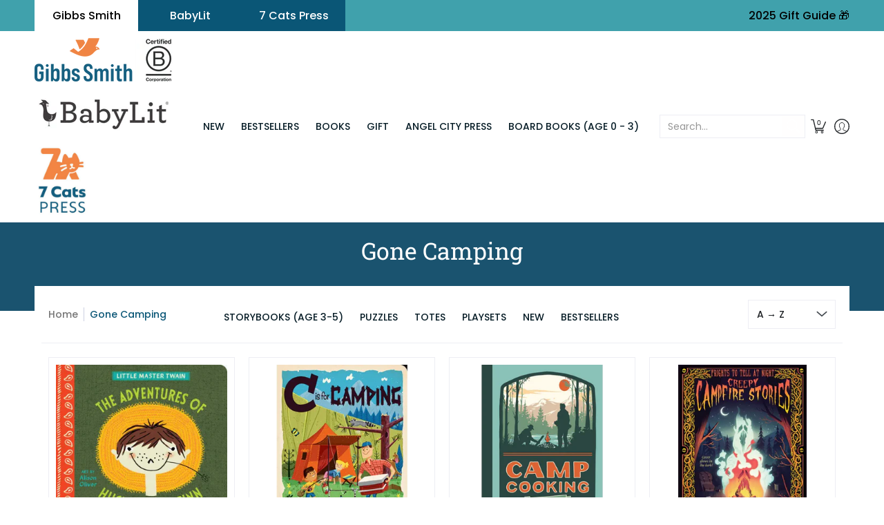

--- FILE ---
content_type: text/css
request_url: https://gibbs-smith.com/cdn/shop/t/25/assets/theme.css?v=171130862259962075501706626773
body_size: 1374
content:
.itg_loader{position:fixed;top:0;text-align:center;height:100%;width:100%;bottom:0;left:0;right:0;background-color:#fff;z-index:9999999}.itg_loader svg,.itg_loader img{margin:0 auto;text-align:center;position:absolute;left:50%;top:50%;transform:translate(-50%,-50%);width:100px}h2{font-weight:700!important}input:focus-visible,select#sortBy:focus-visible{outline:none!important}.header.banner.header-announcement.announcement_color_scheme{padding:0;color:#fff}ul.parent-level-ul.dropdown.text-left span.has_no_image_left{padding-top:0}.itg_header_announcement{display:flex;justify-content:space-between;align-items:center;font-size:16px;text-transform:capitalize}ul.itg_tabs{display:flex;align-items:center;position:relative;padding:0;margin:0 auto;gap:10px}.header-announcement.announcement_color_scheme li.gibbs-smith.active a{color:#3f7289}.itg_body_babyfit .header.banner.header-announcement.announcement_color_scheme{background-color:#03989f}.itg_body_babyfit ul.itg_tabs li{background-color:#ff8041}a.img-align.itg_cats-press_menu{max-width:80px}.itg_body_babyfit .itg_header_announcement.twelve{color:#fff}.itg_menu_main.main-menu li.parent-level.isDesktop{padding-bottom:0}li.gibbs-smith.active a:hover{color:#3f7289}.header-navigation nav .responsiveMenu.isDesktop>li:hover>a{background:transparent!important;color:var(--header_hover_font_color)!important}ul.itg_tabs li a{color:#fff!important}ul.itg_tabs li.active{background-color:#fff}ul.itg_tabs li.active a{color:#000!important}.header-announcement.announcement_color_scheme .itg_tabs li a{text-decoration:none;display:block;padding:15px 10px}ul.itg_tabs li{background-color:#0a5676;list-style-type:none;padding:0;margin:0;width:150px;text-align:center;cursor:pointer}.itg_body_babylit .header-navigation nav .responsiveMenu>li>a{text-transform:uppercase}ul.parent-level-ul.mega{max-height:400px!important}.header.header-customerbar.include-border.customer_color_scheme{display:none}.itg_menu_main ul#responsiveMenu{width:100%;text-align:center}.header-navigation .itg_menu_main nav{height:100%;display:flex;flex-direction:row-reverse;justify-content:space-between}.itg_menu_main .itg_icons.customer-links{min-width:140px;display:block}.header-navigation .itg_menu_main nav li.account.itg_account_icon{display:inline-table}.header-navigation .itg_menu_main nav li.account.itg_account_icon a{padding-right:0}.header-navigation .itg_menu_main li.itg_toggle_menu{display:none}.itg_featured_collection .title-align img.vertical{width:100%}.itg_featured_collection .product-title{text-transform:capitalize}.itg_featured_collection .twelve.text-center{padding-top:0}.tab-body.tab-body-content .product-loop .title-align img.vertical{width:100%}.itg_text_block_wrapper{background-color:#dbe3e6}.itg_text_blocks_main{display:flex;justify-content:space-between;padding:80px 0}.itg_text_blocks{max-width:550px;width:100%;box-shadow:0 2px 6px #000000a6}.itg_text_blocks_heading.text-center{overflow:hidden;position:relative;min-height:130px;display:flex;align-items:center;justify-content:center}.itg_text_blocks_heading a{font-size:16px;text-transform:capitalize;transform:translateY(-100px);position:absolute;transition:all.3s linear;height:100%;display:flex;align-items:center;width:100%;justify-content:center;text-decoration:none!important}.itg_text_blocks_heading.text-center h2{transition:all.3s linear;margin:0}.itg_text_blocks_heading.text-center:hover h2{position:absolute;transform:translateY(100px)}.itg_text_blocks_heading.text-center:hover a{transform:translateY(0)}.itg_section_richtext h2.h1,.itg_section_richtext h3{color:#fff}.itg_section_richtext h2.h1{margin-bottom:0;font-size:var(--x_large);line-height:calc(var(--x_large) * 1.25);font-weight:400}.itg_section_richtext h3{font-size:16px;line-height:normal;font-weight:400}.itg_section_richtext .table-cell .nine.animate.text-center.center{padding-top:0}.itg_footer_copyright.sub-footer.text-center.margins-section{margin-top:0;background-color:#0d455b;color:#fff;margin-bottom:0;padding-bottom:40px;text-align:center}.itg_footer_text_block .open-slide p{padding:8px 0;line-height:normal;font-size:var(--x_small)}.itg_footer_copyright.sub-footer p a{color:#fff}.itg_main_footer.footer.table-center{padding-bottom:10px}.babylit_footer .itg_footer_copyright.sub-footer.text-center.margins-section{background-color:#03989f}.itg_body_cat-press .itg_footer_copyright.sub-footer.text-center.margins-section{background-color:#f28544}.babylit_footer .itg-footer.footer.table-center,.itg_body_cat-press .itg-footer.footer.table-center{padding-top:60px}.babylit_footer .itg_footer_copyright.sub-footer .twelve.brands{text-align:center}.itg_main_footer input,.babylit_footer input{-webkit-box-shadow:0 0 0 30px white inset!important}.itg_main_footer input:focus-visible,.babylit_footer input:focus-visible{outline:none}.product-desc li a,.page li a,.blog-content li a,a:hover,a:focus{text-decoration:none!important}footer .footer-menu ul li a{text-transform:capitalize}footer .sub-footer p{text-transform:capitalize}.itg_collection_list .table-cell>div h2,.itg_brand_logo .tab-body h2{margin-bottom:30px}.itg_collection_list .twelve{padding-top:0}.itg_brand_logo .brands .lazycontainer.lazyignore{border:1px solid #e0e0e0;min-height:80px;display:flex;align-items:center}.itg_body_babylit .margins-section{margin-bottom:50px;margin-top:60px}.itg_body_babylit .itg_featured_collection .margins-bottom-section{margin-bottom:60px}.itg-advance-filter .table-cell .twelve.text-center{padding-top:0!important}.itg-advance-filter .table-cell .twelve h2{font-size:30px!important}.itg-advance-filter .container{margin-bottom:40px}.itg--page-our-story.itg_body_gibbs_smith .itg-image-with-text .product .table .table-cell h3,h2,.itg--page h3{color:#0d5f7f!important}.itg--page-our-story.itg_body_gibbs_smith .itg-image-with-text .product .table .table-cell p{color:#303030;font-family:Source Sans Pro,sans-serif;font-style:inherit;font-weight:400;text-align:left;line-height:1.42857143;font-size:16px}.itg--page .twelve.text-center.bottompad-half h1{text-transform:capitalize}.itg--page-our-story .itg_brand_logo .tab-body{display:flex;flex-wrap:wrap}.itg--page-our-story .itg_brand_logo .itg-logo_contain p{font-size:13px}.itg--page-gibbs-about-us .itg_video_popup.clearfix .btn.white.outline.toppad{background:transparent;border:none}body.itg--page-gibbs-about-us .itg-logo_contain p{font-size:14px;margin:0;padding:0}.header-navigation nav .responsiveMenu>li>a{text-transform:uppercase}.itg_body_gibbs_smith .search_babylit,.itg_body_babylit .search_gibbs_smith{display:none!important}input#search-form-mobile-header:focus-visible{border:none;box-shadow:none;outline:none}.itg--page-contact.itg_body_gibbs_smith .four.left.toppad{max-width:900px;width:100%;margin:0 auto;text-align:center;justify-content:center;align-items:center;float:none}.itg--page-contact.itg_body_gibbs_smith div#contactFormWrapper{display:none;width:0}.itg--page h2 .mgz-element-heading-text{font-size:26px}.itg--page-vip .itg_logo_list_main.tab-body .two-half.animate{width:33.33%;margin-bottom:0}.itg--page-vip .itg_brand_logo .brands .lazycontainer.lazyignore{border:none;min-height:154px;margin-bottom:10px}.itg-logo_contain p{font-weight:600;padding-bottom:5px}.itg_logo_description p{padding:0;font-weight:400}body.itg--page-vip .glider-track.slideshow .nine.text-center.center{padding:0}body.itg--page-vip .glider-track.slideshow .nine.text-center.center p{padding:0 0 10px;font-size:24px}.itg_mc_container .mc-field-group input:focus-visible{outline:none}body.itg--page-vip .itg_mc_container{max-width:750px}.pagination a.load_More.button.btn{color:#fff;font-size:16px;text-transform:capitalize}div#cart-table .toppad.text-center h1,div#total-top h3{color:#fff}.itg_main_pagination.pagination{display:none}.itg_gibbs_smith img{opacity:1!important}.itg_gibbs_smith .lazycontainer:not(.lazyignore):not(.lazyskip):after{content:none!important}.itg_body_gibbs_smith .itg_babylit{display:none}.pagination.cstmLoadmore{justify-content:center}#cart-table table{text-transform:capitalize}.product-grid-product-template .product-details.five.right.text-left.bottompad-quarter{width:48%}div#more p a{padding:10px;border:1px solid;display:flex;max-width:150px;margin:auto;color:#fff;background-color:#0a5676;justify-content:center;text-decoration:none}.itg--index .itg_babylit,.itg--index .itg_cat_press,.itg--page-babylit .itg_cat_press,.itg--page-babylit .itg_gibbs_smith,.itg--page-cats-press .itg_babylit,.itg--page-cats-press .itg_gibbs_smith{display:block!important}
/*# sourceMappingURL=/cdn/shop/t/25/assets/theme.css.map?v=171130862259962075501706626773 */
